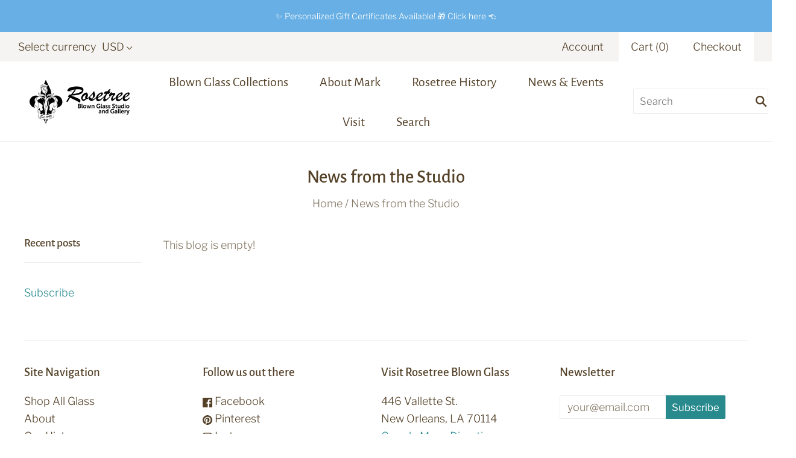

--- FILE ---
content_type: text/html; charset=utf-8
request_url: https://www.google.com/recaptcha/api2/anchor?ar=1&k=6LfHrSkUAAAAAPnKk5cT6JuKlKPzbwyTYuO8--Vr&co=aHR0cHM6Ly9yb3NldHJlZWdhbGxlcnkuY29tOjQ0Mw..&hl=en&v=cLm1zuaUXPLFw7nzKiQTH1dX&size=invisible&anchor-ms=20000&execute-ms=15000&cb=zh8p3sv5mt3k
body_size: 45989
content:
<!DOCTYPE HTML><html dir="ltr" lang="en"><head><meta http-equiv="Content-Type" content="text/html; charset=UTF-8">
<meta http-equiv="X-UA-Compatible" content="IE=edge">
<title>reCAPTCHA</title>
<style type="text/css">
/* cyrillic-ext */
@font-face {
  font-family: 'Roboto';
  font-style: normal;
  font-weight: 400;
  src: url(//fonts.gstatic.com/s/roboto/v18/KFOmCnqEu92Fr1Mu72xKKTU1Kvnz.woff2) format('woff2');
  unicode-range: U+0460-052F, U+1C80-1C8A, U+20B4, U+2DE0-2DFF, U+A640-A69F, U+FE2E-FE2F;
}
/* cyrillic */
@font-face {
  font-family: 'Roboto';
  font-style: normal;
  font-weight: 400;
  src: url(//fonts.gstatic.com/s/roboto/v18/KFOmCnqEu92Fr1Mu5mxKKTU1Kvnz.woff2) format('woff2');
  unicode-range: U+0301, U+0400-045F, U+0490-0491, U+04B0-04B1, U+2116;
}
/* greek-ext */
@font-face {
  font-family: 'Roboto';
  font-style: normal;
  font-weight: 400;
  src: url(//fonts.gstatic.com/s/roboto/v18/KFOmCnqEu92Fr1Mu7mxKKTU1Kvnz.woff2) format('woff2');
  unicode-range: U+1F00-1FFF;
}
/* greek */
@font-face {
  font-family: 'Roboto';
  font-style: normal;
  font-weight: 400;
  src: url(//fonts.gstatic.com/s/roboto/v18/KFOmCnqEu92Fr1Mu4WxKKTU1Kvnz.woff2) format('woff2');
  unicode-range: U+0370-0377, U+037A-037F, U+0384-038A, U+038C, U+038E-03A1, U+03A3-03FF;
}
/* vietnamese */
@font-face {
  font-family: 'Roboto';
  font-style: normal;
  font-weight: 400;
  src: url(//fonts.gstatic.com/s/roboto/v18/KFOmCnqEu92Fr1Mu7WxKKTU1Kvnz.woff2) format('woff2');
  unicode-range: U+0102-0103, U+0110-0111, U+0128-0129, U+0168-0169, U+01A0-01A1, U+01AF-01B0, U+0300-0301, U+0303-0304, U+0308-0309, U+0323, U+0329, U+1EA0-1EF9, U+20AB;
}
/* latin-ext */
@font-face {
  font-family: 'Roboto';
  font-style: normal;
  font-weight: 400;
  src: url(//fonts.gstatic.com/s/roboto/v18/KFOmCnqEu92Fr1Mu7GxKKTU1Kvnz.woff2) format('woff2');
  unicode-range: U+0100-02BA, U+02BD-02C5, U+02C7-02CC, U+02CE-02D7, U+02DD-02FF, U+0304, U+0308, U+0329, U+1D00-1DBF, U+1E00-1E9F, U+1EF2-1EFF, U+2020, U+20A0-20AB, U+20AD-20C0, U+2113, U+2C60-2C7F, U+A720-A7FF;
}
/* latin */
@font-face {
  font-family: 'Roboto';
  font-style: normal;
  font-weight: 400;
  src: url(//fonts.gstatic.com/s/roboto/v18/KFOmCnqEu92Fr1Mu4mxKKTU1Kg.woff2) format('woff2');
  unicode-range: U+0000-00FF, U+0131, U+0152-0153, U+02BB-02BC, U+02C6, U+02DA, U+02DC, U+0304, U+0308, U+0329, U+2000-206F, U+20AC, U+2122, U+2191, U+2193, U+2212, U+2215, U+FEFF, U+FFFD;
}
/* cyrillic-ext */
@font-face {
  font-family: 'Roboto';
  font-style: normal;
  font-weight: 500;
  src: url(//fonts.gstatic.com/s/roboto/v18/KFOlCnqEu92Fr1MmEU9fCRc4AMP6lbBP.woff2) format('woff2');
  unicode-range: U+0460-052F, U+1C80-1C8A, U+20B4, U+2DE0-2DFF, U+A640-A69F, U+FE2E-FE2F;
}
/* cyrillic */
@font-face {
  font-family: 'Roboto';
  font-style: normal;
  font-weight: 500;
  src: url(//fonts.gstatic.com/s/roboto/v18/KFOlCnqEu92Fr1MmEU9fABc4AMP6lbBP.woff2) format('woff2');
  unicode-range: U+0301, U+0400-045F, U+0490-0491, U+04B0-04B1, U+2116;
}
/* greek-ext */
@font-face {
  font-family: 'Roboto';
  font-style: normal;
  font-weight: 500;
  src: url(//fonts.gstatic.com/s/roboto/v18/KFOlCnqEu92Fr1MmEU9fCBc4AMP6lbBP.woff2) format('woff2');
  unicode-range: U+1F00-1FFF;
}
/* greek */
@font-face {
  font-family: 'Roboto';
  font-style: normal;
  font-weight: 500;
  src: url(//fonts.gstatic.com/s/roboto/v18/KFOlCnqEu92Fr1MmEU9fBxc4AMP6lbBP.woff2) format('woff2');
  unicode-range: U+0370-0377, U+037A-037F, U+0384-038A, U+038C, U+038E-03A1, U+03A3-03FF;
}
/* vietnamese */
@font-face {
  font-family: 'Roboto';
  font-style: normal;
  font-weight: 500;
  src: url(//fonts.gstatic.com/s/roboto/v18/KFOlCnqEu92Fr1MmEU9fCxc4AMP6lbBP.woff2) format('woff2');
  unicode-range: U+0102-0103, U+0110-0111, U+0128-0129, U+0168-0169, U+01A0-01A1, U+01AF-01B0, U+0300-0301, U+0303-0304, U+0308-0309, U+0323, U+0329, U+1EA0-1EF9, U+20AB;
}
/* latin-ext */
@font-face {
  font-family: 'Roboto';
  font-style: normal;
  font-weight: 500;
  src: url(//fonts.gstatic.com/s/roboto/v18/KFOlCnqEu92Fr1MmEU9fChc4AMP6lbBP.woff2) format('woff2');
  unicode-range: U+0100-02BA, U+02BD-02C5, U+02C7-02CC, U+02CE-02D7, U+02DD-02FF, U+0304, U+0308, U+0329, U+1D00-1DBF, U+1E00-1E9F, U+1EF2-1EFF, U+2020, U+20A0-20AB, U+20AD-20C0, U+2113, U+2C60-2C7F, U+A720-A7FF;
}
/* latin */
@font-face {
  font-family: 'Roboto';
  font-style: normal;
  font-weight: 500;
  src: url(//fonts.gstatic.com/s/roboto/v18/KFOlCnqEu92Fr1MmEU9fBBc4AMP6lQ.woff2) format('woff2');
  unicode-range: U+0000-00FF, U+0131, U+0152-0153, U+02BB-02BC, U+02C6, U+02DA, U+02DC, U+0304, U+0308, U+0329, U+2000-206F, U+20AC, U+2122, U+2191, U+2193, U+2212, U+2215, U+FEFF, U+FFFD;
}
/* cyrillic-ext */
@font-face {
  font-family: 'Roboto';
  font-style: normal;
  font-weight: 900;
  src: url(//fonts.gstatic.com/s/roboto/v18/KFOlCnqEu92Fr1MmYUtfCRc4AMP6lbBP.woff2) format('woff2');
  unicode-range: U+0460-052F, U+1C80-1C8A, U+20B4, U+2DE0-2DFF, U+A640-A69F, U+FE2E-FE2F;
}
/* cyrillic */
@font-face {
  font-family: 'Roboto';
  font-style: normal;
  font-weight: 900;
  src: url(//fonts.gstatic.com/s/roboto/v18/KFOlCnqEu92Fr1MmYUtfABc4AMP6lbBP.woff2) format('woff2');
  unicode-range: U+0301, U+0400-045F, U+0490-0491, U+04B0-04B1, U+2116;
}
/* greek-ext */
@font-face {
  font-family: 'Roboto';
  font-style: normal;
  font-weight: 900;
  src: url(//fonts.gstatic.com/s/roboto/v18/KFOlCnqEu92Fr1MmYUtfCBc4AMP6lbBP.woff2) format('woff2');
  unicode-range: U+1F00-1FFF;
}
/* greek */
@font-face {
  font-family: 'Roboto';
  font-style: normal;
  font-weight: 900;
  src: url(//fonts.gstatic.com/s/roboto/v18/KFOlCnqEu92Fr1MmYUtfBxc4AMP6lbBP.woff2) format('woff2');
  unicode-range: U+0370-0377, U+037A-037F, U+0384-038A, U+038C, U+038E-03A1, U+03A3-03FF;
}
/* vietnamese */
@font-face {
  font-family: 'Roboto';
  font-style: normal;
  font-weight: 900;
  src: url(//fonts.gstatic.com/s/roboto/v18/KFOlCnqEu92Fr1MmYUtfCxc4AMP6lbBP.woff2) format('woff2');
  unicode-range: U+0102-0103, U+0110-0111, U+0128-0129, U+0168-0169, U+01A0-01A1, U+01AF-01B0, U+0300-0301, U+0303-0304, U+0308-0309, U+0323, U+0329, U+1EA0-1EF9, U+20AB;
}
/* latin-ext */
@font-face {
  font-family: 'Roboto';
  font-style: normal;
  font-weight: 900;
  src: url(//fonts.gstatic.com/s/roboto/v18/KFOlCnqEu92Fr1MmYUtfChc4AMP6lbBP.woff2) format('woff2');
  unicode-range: U+0100-02BA, U+02BD-02C5, U+02C7-02CC, U+02CE-02D7, U+02DD-02FF, U+0304, U+0308, U+0329, U+1D00-1DBF, U+1E00-1E9F, U+1EF2-1EFF, U+2020, U+20A0-20AB, U+20AD-20C0, U+2113, U+2C60-2C7F, U+A720-A7FF;
}
/* latin */
@font-face {
  font-family: 'Roboto';
  font-style: normal;
  font-weight: 900;
  src: url(//fonts.gstatic.com/s/roboto/v18/KFOlCnqEu92Fr1MmYUtfBBc4AMP6lQ.woff2) format('woff2');
  unicode-range: U+0000-00FF, U+0131, U+0152-0153, U+02BB-02BC, U+02C6, U+02DA, U+02DC, U+0304, U+0308, U+0329, U+2000-206F, U+20AC, U+2122, U+2191, U+2193, U+2212, U+2215, U+FEFF, U+FFFD;
}

</style>
<link rel="stylesheet" type="text/css" href="https://www.gstatic.com/recaptcha/releases/cLm1zuaUXPLFw7nzKiQTH1dX/styles__ltr.css">
<script nonce="85TRfQngukM5qDBDtY6vgQ" type="text/javascript">window['__recaptcha_api'] = 'https://www.google.com/recaptcha/api2/';</script>
<script type="text/javascript" src="https://www.gstatic.com/recaptcha/releases/cLm1zuaUXPLFw7nzKiQTH1dX/recaptcha__en.js" nonce="85TRfQngukM5qDBDtY6vgQ">
      
    </script></head>
<body><div id="rc-anchor-alert" class="rc-anchor-alert"></div>
<input type="hidden" id="recaptcha-token" value="[base64]">
<script type="text/javascript" nonce="85TRfQngukM5qDBDtY6vgQ">
      recaptcha.anchor.Main.init("[\x22ainput\x22,[\x22bgdata\x22,\x22\x22,\[base64]/[base64]/[base64]/[base64]/[base64]/[base64]/[base64]\\u003d\\u003d\x22,\[base64]\x22,\x22SMK2w5TDs1tIw6J1LsOPw4EMX8KgNiBKw7QGasO8KggJw5g9w7hjwpxfczJhEgbDqcObdhzChR88w7nDhcKqw7/Dq07DgWfCmcK3w7g0w53DjFdAHMOvw5Qgw4bCmynDqgTDhsOIw6rCmRvCp8ONwoPDrWTDmcO5wr/CqsKKwqPDu1EWQMOaw6YUw6XCtMO9cHXCosO0VmDDvjzDpwAiwrjDrADDvEDDocKOHnnCiMKHw5FOeMKMGSsxIQTDiFEowqx/[base64]/DkcO6w5UAZMK/wojDlncrM3PDlF7DiMKlw5XDpjwRw4HChsOUBMOOMEsDw6rCkG04wppyQMOLwq7CsH3Cn8KqwoNPL8Omw5HClg/DrTLDiMKtKTRpwpUDK2d9RsKAwr0lHT7CkMO1woQmw4DDkcKsKh87wox/wovDmcKCbgJQTMKXMGp0wrgfwpPDmU0rJsKaw74YHEVBCEx4Iksuw4EhbcOnIcOqTRHCmMOIeH7Dr0LCrcKHT8OOJ0UxeMOsw7pGfsOFUCnDncOVB8Ktw4NewocJGnfDjsO2UsKyd17Cp8Kvw68Cw5MEw6nCmMO/[base64]/CiMO9BcOgOsOuO8K4bcKoLlNEdA5Rd2vCqsOGw7rCrXNzwq5+woXDgMO1bMKxwqvClzURwppET3PDtjPDmAgNw7I6IzLDvTIawpRzw6dcCsKCenBdw68zaMOWHVopw49qw7XCnn8+w6Bcw5p+w5nDjQJCEB5nAcK0RMKpJcKvc0sdQ8Opwo/Cp8Ojw5YaBcKkMMKsw6TDrMOkFsONw4vDn3BBH8KWdUAoUsKhwrBqalDDvMK0wq5hZXBBwpZkccORwoNCe8O6wpnDmGUiXEkOw4IEwqkMGWILRsOQTcKMOh7DtMOkwpHCo0t/[base64]/woAVw77CqMKPwrjDuULDs1XDokx7OcO1UcKHwr9Vw6rDsTzDpMOLe8Olw70vfBwrw4wbwpwBY8KFw4YoOC0cw4PCsmgORcKfX2LCvBotwrYjJQzDqcOpfcOww7DCpm4/w7nCicKkQTrCn3J/w5ckMMKmRcOEXQNBF8K0w63Co8O2ZDghfiYJwr/CjHrCnmrDhcOEUy0pLcKENMO3wpBLMsOIw7LCvQLDriPCoxzCoEB+wrVkXG1qw7/CocKzegLDq8OFw4DChENtwrwnw5HCmifCmcKsVsK3wqDDs8KHw57CjVnCm8OqwrNFF0zDjcKrwprDly5zw5pPYzPDlDpwRMOdw5PDgndqw75SCQ7DoMKvXTx6YVRaw53CtsOJaF/Dvwl7wqksw5XDi8OHX8KqDcKGwrFqw5YTLMKDw6rDrsK9UQ/DkVjDkRI2wq7CrT1UJ8KqezhIG0lAwonCncKnIC50VxTDrsKNwqNWw7LCosOceMObYMKHw4jDiCJFNH/DjwAXwrwXw7TDlMOkfjhiwr7Cv3lpw4DChcK/E8ONXcKGWxhZw6jDinDCtVbCv3NSfcK0w6JwfjUzwrFIYw7CjisJecKTwoPDrAcyw7fDgz/Co8Kbw6vCmivDlcO0HMK1wq/DoDbCl8Oww4/CmmDCjnxFw5QJw4RINg/[base64]/wr14L0zCksKiwrrDmAxvV8O4w4/DvMKwak3DkcOhwp41Pm9Tw5g6w4TDr8OrG8OTw7zCkcKNw50ww49pwpAmw7HDrcKUYMOfanfCtcKiaFsLC1zChn53US/CgsKcaMOcwoY1w71ew75Kw5fCisK9wq5Aw7HCjsKZw75Nw4fDi8O0wrMIK8OJBsODd8OlBVBOJyLCvsOzHcKyw6HDsMKRw4DCilkYwqbCmUY9GnHCtmnDmn7CpsO3WwrChMK7JwEDw5fCi8K1woVBX8KIwrgMw7IZwoUcSz1gT8K8wqxdw5nCugDDrsKuOSbCnB/Dq8KcwqZza2h6EQXDoMORJ8KzPsKrTcONwocEw6TDj8KzKsO2wq8bIcOTFCjDrQ9GwqbCk8O6w6kMw4TCj8KOwr4nVcKKfcOUPcK3d8K/CwTDtjprw4ZFwpzDsihUwp3Ck8KNw7jCqkwkesODw7M+YWwvw5ZFw6JgK8KBcMKXw5fDtQwBQMKHE1nCiRQ3w6p3XkfChsKuw4giw7PCusKMJ2QywrcYWTl2w7VyEMOOwoRHTcO8wrPCh3ttwrPDoMOzw5sVWS8+P8OhTWg4woNfacKMw4/CmcOVwpE+wrHDlHROwr54wqB9UTktOMKuKELDrCzCmMOrw4gMw5sww4BcfnxrGcKgOVnCqMKhNcO8Jlp2ZjTDkyd1wrzDgURaIMKSw5JHwptOw48YwrtfZWhvA8KrTsOGwpsjwqQiwqnCt8KTCsOOwpFAJUs+asKHw74gMh1lSDwpwrrDv8O/[base64]/[base64]/[base64]/w7AvLMOYVzbCqcOMPsKLwqHDjMKYcXkABsKhwqLDrEdSwq/DlB3CrcONLMOaTgPDn0XDjSLCqsK/EX3Dsy4vwqVVOm5PDsOxw7x8I8Kgw7zCvm3CjWDDvcKzw6bDuzRuw6bDnAJ4aMOEwrHDqCjCgCB2w5bCkl82wpHChMKDfsKRa8Kow4bClkFAcybDgFtbwrZLWwfCuToPwq/ChMKAPXx3wq5rwqtkwocsw68sDMOWXcKPwoNfwrpIY3LDgWBkc8OzwonCkTFJwp4LwqHDl8KgJsKlFcOyWkILw4YbwqDChMKoWMKUPC9TBcOIEBXDvUrDu0/Dl8KxYsO0w500esO4wpXCt2A4wo/CqMK+QsKkwpLCpynClFgdwoIgw5sxwpFOwps8wqZcZsK6UsKDw5HDrMO7fsOyZgbDjQ85fsOTwrPDrsOTw5VAbsOsO8OswqbCv8ODWy19wozCjEvDvMO0OMOPwo/CjEnCgilGT8ObPxp1LMOCw7ppw7ojwo/CqsOjbhB8w6TCpCTDpMKbUmZlwr/CkmPCisKZwpLDsV3Ciz4CDgvDpjcyAMKTwpfClA/Dh8OjECrCkiJSA2gAUMK+bEjClsOWwppgwqccw4ZZWcK9wpXCucKzwoHDpGzDm10FEsOnCcONOSLDlMOzR3t0McKpAHoKDG3DkcOpwo7CsnzDiMKOw4Qyw7IgwqM+wrAzYUbCpMOgZsKCN8ORWcK1H8KNw6A4w4BxLA0LCxE+woHDjxzDqWhfw7rCnsOIPAs/FzDDm8KuGzFaMMKALTrCisKyGAoVwrtqwrPDgsOfTFbCtjnDjsKHwrPCjcKiPg/Ct3rDrH/CtMOSNnHChRMkGjbCtW8Uw5nDo8K2VjXCoWF6w4HCq8Obw7TCicKTO3pgRFQ0G8Kgw6B7F8OzQkFzw754w7fCiyrCh8Okw44EWVEdwoF4w4Ecw4TDoS3CnMOQw40VwrEIw57DmXN0IUzDvQ7CoC5ZFBICc8KswrhRYsO/wpTCt8K5OsOWwqvCkcO0PRt/HSzDrcOdwrMLaz7DlUc8DgkqNMOSBAHCp8KMw7RDWh9uMATDoMKGU8ObNsKKw4PDi8KlIxfDqzXDrQsfw77DisOEXlHCmC0KST7DnSQJw5QnHcONADfCtT3DpsKJfEgcP3bCkg4hw7o/QAAewr1Lw64zdRfCvsOgwq/Cjit/Z8KoZMKwcsOZCGJUEsKFCMKiwoYxw7jCsTVgJjHDr2dnFsKwfGZZJFMtQFgtPTjCgXTDiWzDrSQJw6ILw7F9aMKpDnEoJMKpw67CiMOqw5/ClEBMw5wjbsKJasOMdlvDmVhzw7IKM03DtgTCm8OJw7LCmmdOTiPDhht/fsOPwpJ/MX1IE35Cbm9HFE3CmSnCk8KSLm7DlybCmkfCpSrDo0zDiBDCqmnCgcOAJsOGO1DDqsKdHH0MAUdTdDvCnTk/VFNeaMKGworDr8OzO8OsZsOdbcKCYWlUZ2Ehw5rCgsK0MF06w5XDvVzCucK6w53DrGDCpUIcwo9YwrQ9dMK8wpnDn34ywovDhGzCg8KBNMO1w68gEsKSVyhtKMKnw6Rkwq7DlBLDncKQw6zDjsKDwpkSw6rCgXDDksKQNsKnw6jCtMOOw57Chm/Cv3tJI0/CuwkEw7RSw5XCqz3ClMKdw6TDpTcrL8Kew4jDocKrHcO1wokCw5LDqcOvw7PDlsO8wofDgMODOD0iRjAvw5NtDsOGFcKJfSx8RzNwwpjDmMOMwptFwqzCrz4twp1cwoXCuSzClClnwo3DoSzCvsKlHg5+YUrCmcKML8Oxw64fK8K9w7XCmmrCjsKtL8KePGDCiFQ3wr/[base64]/Ck8Oxw7nCsMKbexXCgUTCl8KfFcOPwp8hdXLDkhXDjUgcF8OZw6ZvRsKpOBDCkn7DlRpDw5ZJLVfDqMKpwrVwwovDjk3CkElHM0daBMOsVwRZw7EhF8OTw4tdwoJUWEkQw4wTw4/DgMOGNMOow4fCuyzDkB8jRQLDm8KgNxVmw5XCrzHCvcK8wp8DYTXDmcK2FF3CrsO3Mm05N8KZfMO+wr5mQQ/DscOWw73CpnXCrsKqPcK1esKaI8KifDR+DsK3wqnCrGYPwrVLJlbCqUnDgTjCgcKpUg4vwp7DuMKZwp7DusOVwpoYwrFxw6kcw6crwoY7woHDn8Khw7N5w4g+QjbCk8OzwoJFwo9hw5kbGsKxSsOiw73CkMOcwrAIJArCscKsw4/DtyTCicOYw7zDl8O5wrsGDsOXEMK1MMKmcsKiw7EWcsOBKFkBw4fDmhEFw4ZKwqLDrB/DjsODVsOUFmTDscKhw5nCjysJwqsfHkA/[base64]/CujoAw5RhMzPCm8KDeARwwrTDt8KIUChSOE/DhcOIw7gCw7rDusK0GlxGwrpcVMKwZcOlXxTDmTkQw7ZUw4DDp8KjCsOofDEpw5rCrE1Fw7nDqsOawpPCs2cpeDTCgMK2wpU+AHBDNMK/FkVLw4hpw4YBV0zDuMOXGsOhw6Jdw5dcwrM3wpMXw44XwrjClW/Cvl18NsOQDTgMR8OHdsK8IRTDkitQDjBrfzxoK8KOwrI3wo4+wqPCgcOMIcKFe8Orw7rCscKaVxHDtsOcw67DklkMwrhEw5nDqcKGCsKmIsOgETE5wqNyUcK6IF8Uw6/[base64]/CkAXClsKtwp3Dkg3DmMKBwrl9wqFow7ADw6wWKCvCqCrDinokwoLCrQt0PsOpwqUQwpF9CMKrw67CtMOyIMO3wpTDkwrDhTbCtnXDq8OiNGY4wrdzGl4Iwq3CoWwfF1jClcKvQMOQI2/Dl8OycsOYDsKWTlXDvBzCvsOTfFMORsOfdsObwpnCrHnDm0Ufwq7DlsO/XMOgw5/Co1bDkcOBw4fDo8KFZMOWwoDDvAZlwrd1acKLw7PDmz1CYmnDmi8Ww6zCjMKIJ8Osw7TDs8KOEcO+w5hvUcKrSMKYIMKpNl0iwrFBwo5hwrJ+wrLDtEtKwr5uZUDCjA8NwqrDg8KXJw4FPHkscWHDr8OAw6/CoRJMw4FjChhPDXVnwrItZgYrJmYjIXnCsR11w5zDgjfCr8KVw5bCoX9rEBU4wpPDpF7Cp8O1wrdcw79Bw5jDvMKpwocHdFPCmsO9wq4Wwp0tworCgsKcw5jDrj5IaRxLw7dXN148Hg/DosK+w7FQaW5uXxEjwoXCvGDDtnjDgCHDu33DqcKcHT9Pw5rCuTN0w4bDiMONFDDCmMOPesOqw5E2esO2wrdNCB3CtizDnH3DiGcHwp1+w7MbZsOyw4IzwpUCNzUAwrbDtWzDgQY5w4w3Ug/Ct8KpYhQrwrsBVcO0aMK9wqHDs8KoJHA9woRCw78ED8Kaw4cNIcKXw719UsKBwp1rb8OrwrgFBsK9LMO4BMK9DsOyd8OzYhLCkMKxwqVlwrvDuzHCqH7CmMK/woM7JmQ/[base64]/DvDfCscO+DQrChMOsw63DtX/CgMONwrvDvw1ew6/ChcO8HyhiwqM0w4APHBfDp19UJ8O+wrh6wonDohVxwqhieMONRsKKwrjCi8K/[base64]/[base64]/[base64]/Dt3zDu8KZFsOuaAnClMKDwo3DkcKPwosUw47CjMOKwonCjXElwpQmLmjDr8K2w4rDtcK8fwwgGzESwqsJf8KWwoFgLMOJwrjDicODwqPDocK1w4oUw6vDlsOjwrkzwp9Ow5PCrwYhCsKnRVw3wq7DuMOXw61Cw5QCwqfDqDoXHsKBFsOkbmAaNyx/PHZifxfCpUTDpgbDsMOTwokWwp7DkMOme20BQBhTwpFqPcOjwrDDrMOHwrlzTsKrw7Ysc8KQwoYBKcOQPHPDmcKScz/DqsOmD0EoOcO0w71mVg9ya17CtcOqTGxRMRrCuX4qw5HCiQdVwqHCqxbDgzp8w6bCl8OdXj/CmcKuSsKmw6p+ScK/wqB0w6pGwpnDgsO3wrI3IiTDjcOaTldLwofClitOO8OHCBzCnFQ5ZhHCp8KbcwfDtcORw5AMwpzCuMKtd8OGWi7Cg8OVfVguM1E8AsOSBkxUwo56O8KLw7bChX1yDF3CnAHChjYVVcK2wolZYBoLN0LDl8K/wqJNdsOoZcKnbSRmwpVNwq/Cmm3DvMK0w5jCgMKBw77Dhjg6wr/Ct1AHwojDrsK1WsK7w5DCvcKXZU3DrcOdd8KQL8Kfw7x1PcK9M3/CssKdFz/CnMObwoXDlMKFB8KuwovClHzCksOoC8KrwqcBXjvDn8KWa8O7wpZHw5BCw5U6ScOqC2xzw4lvw6sBT8Omw4HDjnNacsO2YSd8wpnDo8OiwpIcw4Abw5E3wqzDhcO+VsOyPMOuwq4ywoXDlH3CgcO1Dnt/aMOqDsK0SHYJXmPChMKZAcK+w4M+McKzwqZnwrhBwplyQsKXwrjDp8OswoocFMKyTsOKdBrDv8Krwq7DpsK6wrzDv2lHCMOgwozClEBqw7/[base64]/CrMKeW8OrDMKyeMOsw4NOwotMw41ww6/CscOnw4l+XcOsa1HCkRzCiBXDiMKVwrXCjVfCmMOybTlqIiHCsjHDicO5M8K5T07DocK+BCw1d8O4TnLDssKfC8Odw41hb3Edw6HCsMKewr3DpVgJwoTDqMOINsK8JsOvchLDkFZDBgnDu23CnyXDmxwUwqk3YcODw4JcEMOPa8KwPcOwwqdBEDLDocKBwpBVNMO/wolDwpPDoipYw7HDmB0bVEZfCiLCj8KAw4llwqvDisOjw7hZw6nCs1Mhw7sMSsKFQ8OzccKewrLCqsKbFjTCg0EbwrZrwqoawr45w4YZF8ONw5XChBQaE8OhJXjDrMKABlbDm2BkVmDDsRXDm2rDrMK8wrh/wox0EQ3DqBlKwr3CnMK6w6dvasKePwnCvBPDhcO/w58yWcOjw4cpf8OAwqjClMKuw4LDosKRwqBVw5YKRMOTwo8pwo3ClB5gNcOLw6LCuyV/[base64]/[base64]/QsK7w5ttwrt2wr3CmEpHXsOow5gzwpUJw4TCqcOuwqzCi8O8cMK/fiAjw6FJYsOiwoTCiynCgMKJwrzChsKkEiPDqxvCusKEb8OpAgQyB0M/[base64]/NsOaHsOqwpl/YMOdCzkSwoTChcKeS8O4wqPDl0ZZGMOWw6vCvcO2Ug7DlMOuUsO8w57DicKqCMOfTcOQwq7DinANw65Cwq7DvE9DUcKTbypww5rCmAbCi8OwJsO6bcOgw4vCncO7RsKLwq7DncK4wrF0JX1Pw57DicK9w7ZOO8OBdMK5wogFdcK0wqQKw6/CucOpIsKJw7fDoMKOMFXDrDrDlsOKw4vCiMKtV3V/EcOXWMO8wqsnwo0OPU0gExFxwrfCgkbCtcK+eTbDilXCv0sZYkDDlxgzPsKabMO7Hz3CtFXDpcKlwqR6w6A0BxjDpsKSw4QBCnfCvlfCqGt6O8Ksw7rDmg4ew4TCh8OXImc2w4HCusOWSlTCh24gw6llWMK6WcKmw5XDs33DssKawqrCuMOgwoFxdsOswo/CmQssw4fDicKEei3Cq08QESPCjQHDgcOCw7JzDjjDjjDDk8OCwp44wpPDkX/[base64]/wpAkOyZGwo/Dm8ODIUVvIcKGIsO7en3DisOSw5t6T8OeHGlRwqjCuMOCZ8Olw7DCoUPCiWUgZRQFdQ3DjMK/wo/Dr3IGZMK8FMOUw4XCscKNB8OJwqt/PMOSw6ojw5how6rCkcK/[base64]/Dp3bDqcOowqQcRiXCgsORw7TCo8KTX8OTw5d5SXbCn3gSPDfDl8OSGjHDo1bDlANbwqEuBDnCtwo4w5rDsDkBwqTCgcOiw7/CrxLDtsKjw6JowrrChcORw6I8w7xMwr/DvjTCr8KaOVs2CcK6LA1GHMKQwqTDj8OCw5PCicODw4vCiMOxDGbDtcKewqHDg8OcB0gzwoVwLgZ5O8OYLMO5RMKswoNzw7VjRS01w5jDm38Hwo0Lw4HCtRFfwrvCu8Ozw6PChCRBNAR+aTzCt8KcAiI7wodndcOjwpZfWsOrdcKbw7PDuifCpMKQw4/CsF8qwq7DlFrCi8OkdcO1w4DChk06wphBLMKbwpdsCRbClGVbMMO4wpHDpsKPwo7CllMpwq41CnbDrwvCtTfChcOQeVgWw5zDn8Knw7nDiMK5w4jDk8OnMU/Ch8OSw4TCqX4lwrzDlkzDicOrJsK7wprDkMO3SXXDqR7Cl8KkD8Orw77CnEklwqHCucO+wr4qJ8KrDh/DqsK6cgB+w4PClT1nRsOQwrpXY8K2w757wpkKw7gHwrA7bMKuw6vCn8OPwrvDnMKmDkTDr2DCj0jCkQ0Sw7DCuC0XRsKJw5tEZMKqAAR5PzgIIMOkwpDDosKWw5LCs8OqcsOwCUUdAcKHQFcOwpvChMO0w6LCj8Ozwqkfw44FCsO9wr/ClCnDtn9fw7NywpoTwrXDqRgZVBo2wqVlw5jDtsK/L2B7fsOkw41nEmYDw7J0w58MVE8CwrTDuUjDkwxNFcKYaUrDqMOrEg13NEXCtMOnwo/[base64]/CqMOyw6YfJ8KkVgQ0acKPw6nClQ7DmMKDIcOkw67CrsOcwoEaATfCtmbCon0fwr8GwpLClcOxwr7DpsKKw6nDtx93QsKuYUwBRn/DjUkNwprDvWnCjk3CoMO+wrdPwpcNasK7X8OFWcK5w45kRwvCisKkw41mXcO+VxbCvsKdwozDhcOCXTrCuTwnTsKrw7jCk0LCvVTCpCfCsMKtF8OjwpFaOcOdTiIxHMOqw6vDncKowplUVVPCisOSwqjDoHjCiyLCk3wAIMKjQMOUwq3CqMKUw4DDuDHCq8KgS8K4Bk/DkMKywrB9TErDnwfDisKzYgh1w5kOw7hWw5Bsw5/[base64]/wrjDs8ODRcORaMOVEcKdCzDDqMKfGhkNwr16EsOKw6sZwrLDscKXFjJwwooDasKgTMK8FyfDr27CuMKvJMKFT8OwUcKLFn5Kw7MNwoQkw6kBfcOVw5XCgUDDmsObw5bCksK+w7bCisKCw67CvcOIw7LDgRtCUXUXfMKhwpE0WHXCgyXDoy3Cn8KZS8Klw6N/QMKvC8OcCsK7RlxCLcO+DVd5ERvDgSTDpx9oLcOvwrbDucOxw7MwDnPDjUQ5wq3DgyPDh19dwrvDqcKKCzzDukzCtsKjGWzDlnrCvMODNsOPacKbw7/DhMKYwr8Zw7bCkcOTXjjClTjCnyPCuRB/wp/DtEsJQlhUCcKLScK1w4HDoMKmBsOfwp80AcOYwp3DgMKqw6fDnMKSwpnCj3vCpBPCskx+ME3Dvz7CmQ/DvMO0L8K3e2kvMlHCkcOYK2vDq8Orw6LDnsOZJSM4wqHDux3DtcKxw7Nmw7kII8K5AcKQcMKePi/Du2PCssOpYB1Rwq1Rw7hywrXCulh9TmYoA8OZw4RvQQ/CqcKwVMOlGcK8w7Znw6fDtGnCpnrCjTnDtMKKIsKKKUlrBh5vV8K6MsOUMcO8M2oww4PCgijDpMOKfsKowovCp8OLwo97VsKAw5zCumLCjMKiwr/DtSUqwoxSw5jCusKiw4jCuEjDuToewpfCjcKDw5oCwr3Dlx04wqHCmVBCPcOJEMOrw4wqw51ew57ClMOyGQl6w5Rvw7DCr0rDnFTDt23DmmIiw6FBdsKQfUzDh142JXJOacOWwpLClDJOw5rCuMO6w5HDj0JoOkQ/w5vDjVzDk3UKAwkFBMOEwrVeecOCw5zDtj0VKMOIwr3CgMKiTcO1WsOPwqhMNMO3HyhpUMOWw4rDmsKpwqdIw7MpbUjCpw7Dp8KGw4rDvcOfNEJZIHRcC0vDjBTClWrDqld/worDlzrCmjDCmMOFw79Yw4RbbVxNIsOyw6zDiQoIwqjCrDJjwpXCvVQkw5QLw5xBw7gBwr/CgcOOIMOkw49qTFhaw6fCnlTCoMK3c1RAwqrChBV9P8OfImMQRQlhGsOLwqbDvsKqX8KFwr3DoQHDgBzCjAMBw7TCswzDrRjDi8OQUxwDwpbDvxbDtT/CtsKwbTosPMKXw4pPCzfCjMKow4jCqcK/XcOOw4ceTgNvTQnCrHnCusK5GsKdaz/Cl0YPKsOawq9ow61OwonCvsOrw4vCvcKfAMOqbxTDuMKawrLCpFd+wrI3SMO2w7dQWsOYInLDrljCnhsJK8KddGXDuMKWwr/CvhPDnR3CvMKhaURrwrDCtgzCq1/Cjj5aIcKaYcKpIQTCpsObw7HDpMO7IhfCh2xpHsOPGMKWw5VWw6nCtcOkHsKFw7TCnQ3CtCvClE8vDcK7USh1w43CkxtYVMO2wpPCo0fDng45wqxywqkdCFTCjlXDgWHDiBbDmXLDhT/[base64]/[base64]/[base64]/DkW99wqFLw40ZNV7DhsOow7YlAibCn8KHbAXDhgY0w6fChiDCgxbDojI6wp3CpEjDshQgUWp3woHDjQvCg8OObFJCNcOuOWfDusORw4HDo2vChcKgUDRIw4ZUw4ROcTnDuR/DscKTwrMWw7DClEzCgyxkw6DDmylLSUQ2wrJywozDtsOJwrQuw5laPMOhUklFJTYPNXHCm8O0wqcZwrYrwqnChMO5NcOdLsKcATjCgFXDg8K4eEciTj1cw6cJA2jDvsORRsKtwq7CvwnCrsKLwp/[base64]/Cp8ONw5Q7U8KbHsO2ZcKDI8KfwohOwo/Cul8KwqVdwqrDphZYwpHDqmQawr3DjXpOEcOSwrVjwqDDsVbCm1gwwrvCk8OBw5DCsMKqw4F3Klh5WkjCjBdQVMK/PFnDusKCJQtma8OZwok3CXYAecKvwpzCqiHCocOOQMKDK8OUEcKvwoFDZw0cbQgNLzhJwq/Dj1UNFX5Zw6JvwotHw5DDl2B4YB0TGl/ChMOcw4lyCWUVdsOrw6PDkwbDhMKjEnTDh2BoV30MwrvDvzFrwrgpdBPCrsOUwpzCrQvCgwbDiRwvw4fDsMKiw7c3w5hlZW/Cg8Krw7TDksO9GMOFA8OCwrARw5gpaijDp8KvwqjCpSQ+fnDClsOGXcK5w7tMw7/DvU5FCcOpPMKqeXDCgE1eFErDjGjDjMOxwrMcbMKNesKiw7xnHsOdF8Oiw6DDrkDCjMOxw6IgY8O0FDAwI8Oyw4bCtMOnw7LCs3NVw5xJwrjCrUFRGBx+w5fCnAzDhH8ldSYqPBlbw57DkBhxJVBPe8Kcw5B/wr3Cg8OuHsOFwrNEZ8OsHMKmL1Faw4fDiTXDmMKZw4LCnFfDqHHDuhAUOyZ2SFM0R8KBwqlww49YLTAcw7vCpyZaw5TCh0RHwoUbPmLCkVJPw63CisK4w61kFX/CskPDrMKGMsKhwoTDqlgTBsOiwqPCscKjAEAFwrHDs8KMY8ORw5rDtBXDj0shCMKEwrjDqsODVcK0wrltw7E8CEXCqMKFGTZmO1rCo3LDl8Kvw7bDn8Omw77DqMO2N8KAwpHDv0fDsFHDmjEEw7HDocKLesKXN8OMA3MLwpI3wooYKzTChjcrwprCrA/DhB1Uwq7CngfCuHgHw6vDpmIRw6snw7HDuQnDqxEZw6HCtWJGEXZMX13DsTE6J8OJbkTDo8OGasOSwpZiP8OuwpPCksOowrfCqjfCsysBZwQ8E1sZwrnDmQtNWQzCmCcHwozCqMOUwrU1OcO6wobDv10sA8KBDTDCkHPCqkEyw4TCo8KuLxxIw4bDim/Ck8OQJMKZw6wWwrlDw5EAVMKhGsKhw5PDqcKNFypuw5XDgsKSw6A3dsOlwrvDiwLCmsOrw7scw5XDoMKpwq3CocKpw6DDkMKtwpRYw5HDscORQ2c9V8K/[base64]/DiDkwZXFhwpkJHMODEMKZw7jCvGHDnmzCucOCC8K0GS8NfVhUwrzDkMKDw4PDvmZEQlfDsCI/UcKbbC8oID/DuWPCjQ4fwqYywqQKZsOjwp5Nw6M6wp9YKcOZY2cUIi/CrELCtDIyWCgYXRvDvMKVw6Q0worDq8Orw5VWwoPDqcKLLi94wr/[base64]/DcK2wpfCjcOQw40bw79gw7fDizQPwozClXPDi2HClXHCmGF9w6LDgMKJYsKVwoR2WigmwpXDlMO9LU7ChV9KwpIsw5R/[base64]/CmQ/DlcK7aRYmB8OVcDoZfcOBMi7DjCQoNcKdw7XCucKtFHjDj2XCusO3wp/[base64]/CqsOZwrrCpQfCiMOMw6vDs0dCDyXDnkHDmsKCwpVPw6XChFx+wrTDm2smw7/DhUkSAsK9WcKDAsKewpURw5XDgcOUdlrCjQ3Dnx7ClkzDvmzDuU7CgyXCisKlAMKoMMK3HsKgfgXCk29Cw63CmnYPZUgXfl/DlHvCojfCl8K9ckFywp56wptnw7nDn8KGY2sQwq/DucO8wqPCl8KOw6zDg8Kid2fCnTs1McKawpfDoG0Owr5RR0DChAc2w5XCv8KJSRfCiMOnScOjw4bDuzkbMcKCwp3CrT9iFcOiw49Aw6hqw6/DpSbDghEJQsOyw4sgwr84w40+SsK3ShDDvsKSw5tVYsOvasKQC17DtcOeCRA/wqQRw53CpcKMfg/[base64]/[base64]/[base64]/CsXvDu8O/w4oLYU/[base64]/CisOiDsKmNMOmw4nDjSZPNsOzwrTChsKYUcOCwr4LwpnCuQcgw6I7TMOhwqjCrMOUH8O/VFXCt1k+TyRAHi/CpjDCqcKzcAkwwrfDjWFHwobDqcKUw5PCv8OoRmjCjTLDkhHDsHZqOcO1LVQDwpLCjsKCL8OnBicgTsKtw7Uyw6zDnMOlVMKSaELDrjjCjcK2OcObLcKdw6AQw57CiB0/XsK1w4I9woNgwqp0w5hOw5oKwqfCssK7US/DlXZ/US7Ct1/CmkA3WiUCw5cuw6/Dt8KAwrIsCcOoNU9bOMOjPsKLfsK5wq5zwpFOZ8OdD0JqwrjCkMOGwoDDjC1UXnjCih1/e8KiZm/CmnTDs33ChsK1e8OEw7TCnMOWW8K/TEXCkcKVwpt6w7MmdcO6wpnDvgrCtMKhSxRQwohCwrXCujTDiwzCohoQwqRNGRXCksOtwrzDssKtTsO1wp3CvyfDj2N8YxvCphYkcndhwpTCgsOGCMKkw60kw5nCoGDCpsO5NF/CqcOmwrPCmmcmw5VBwojCv2PDk8Ovwo03wqBoJgLDlDXCu8Kdw7d6w7jCicKdwqzCrcK4DEISw4bDnFhJI3bCh8KVH8OheMKBwqNVYcKYJMOOwoMCAQ10DjltwqPDq0/[base64]/DpcK8asK4wp1/d05AwoIkwpjDuigMwonCvnBGagDCqAjCvRvCnMKpWcKow4QFbxvDlhbDkA7DmxfDmXZlw7dhwpMWw5TDij/CiSDCncOeOn/Cry/CqsOrG8K9ZTZELjvDtkYxwpDCnMOgw6TCkMOmwqXDqyPChEnDj3fDrQDDjcKRB8OGwpowwqhkeXopwo/Ci2BHw60sHXthw4xyHcK6Eg/Cuk9AwroKVcK/LcOwwpsyw7jCpcOUfMO6I8OwOH84w5/DlsKYA31JRsOawoVswrjCpQDDr2TDo8KywrQedjsXflMzw5UFw755wrIUw7poFjw/FVvDmlkDw5o+woFtw4TDiMKFw7bDonfCvMKiO2HCmxzDqMOOwrd+w5JPWBLCocKqERl1VFlvDCXDnnFqw7DDqsOeOcOaUcKleSBrw6shwo7DqsOewpsFI8Ofw4gBY8ODw55Hw4I0EGw/[base64]/Ds8OGwprDsxBOdcO3ZSTDlMOUw5sew53Cp8KxMsObOgLDhQTDhU9pw6PDlMKWw5RhaGcsE8KeFA3DqsKhwr3DvHY0W8KXVX/[base64]/DgS1Yw6LCpcKQw6tXVMOow4zDgcKUwprDukPCsQFvXQnCg8OhYhscwqVGwp12w7DDoy9/IsKIRlY0S3jCuMKywp7DszpOwrAgA3s+HBRtw4AWLhg8w5B4w7oJPTJ6wqjDgMKAw4fCgsKEwpdXS8Kzwp/[base64]/LcO2FMKPw7DCuMKQw6JFISpXw6/[base64]/CpMK3w5PDkUhswrjCl8Oqw5poE8KyE8O5CcKCDQ9ZEcOgw7PCj1ASe8OPTFU/UDjChWfDtMKtNlBuw63Du317wr9+HSzDoRI0wq/DuUTCl1k/[base64]/McO1asKbN8KOIQfDssKQa8OIAcONacKRwrbDl8KBVQ99w6PCocOABWrCjMOcBcKICMOZwpE5wqhPcMK0w43Dh8OyTsOuBgvCsGLCuMKpwpcSwo9Aw7FEw53CunzDgm/CnxvCjDDDusO/fsO7woDDt8ONwo3DlMOBw7DDuVAGBsO/eEfDswBrw5fCsWYJw7lJFW3ClBrCsWXCocOwW8ODBMOKRsOiaBlYXnQ0wrV7SsK/w7/CqF4Nw4pGw67CgsKXeMKxwoVZwrXDvwPCggQxIizDqWfCkh0+w59kw4VKZEvCjsOgw7TCisKSwo0tw6fDocO2w4JFwrcfRcOmAcOEO8KbNsOYwrLCrsOow7/DqcKffx0xanJbwp3DrMKxKWnCiEx+FsO5P8Ogw7/CrMKKQsOwWsKwwoPDnsO8wobDncOlfjtcw4hMw6tCEMO0LcOaTsOwwpp+ZcK7LUnCgmvCg8KHwrEnDlXDoAbCtsKTbMKbDcOxG8OVw79BJsKmdAgWbgXDjG7DvcKtw7JSO3jDmGVCCyJ4bUwsI8OPw7nCqcKze8K0Fw4STFzCr8OpNsOBBsKdw6QMc8Kow7Q/RMO+w4cFIz5SBn4jKUB+RsKmAAnCsVjCthgRw6dUw4XCu8O2CmI5w5hOW8KIwo/CkcK6w7DCisOTw5nCj8OvDMORwo0swofCjlfCmMKJS8OWAsOWTBDChE1fw7UDV8OJwo7DpG8CwqFFSsO6C0HCpsOww4FJwpzDmG8fwrrCi1xiw6DDgjwMwo8Lw6d9P0zCj8OifcOow48zwqXCusKsw6bCpU7Dg8KpYMKww6/DhMKeR8O5wqrDs1/DhcOIMF7Do3siecOzwoXDvMKmLRdYw4VBwrIcG3Q5H8KRwpvDoMKjwrHCuUjCg8O5w5FMfBzCpsK5IMKowpnCtSwJwrnCqMK0wqd0AsO1wqpHacOFHRjCu8KiBSLDh2jCsivDlXPCjsOAwpYpwq/Csg9dAAcDw6vDkkLCpyhXAxwmKMOEfcK4T0vCnsKdEm1IZWTDqBzDpsOZw5p2wrLCjMKjw6gnw6szwrnCmgLDscOfVkbCg3fCjEUowpTDtsOPw61YYcKAw6PDmgMgwqLDpcKAwrkVwoDCoU9yb8KSYR/[base64]/DgSHDpCnDhsOxIsOxKMORH2VowodjwoUOwrLDvAtnSRkgw7JJDMKwBkoGwrnCnUYnBSvCnMOVasKlwp0cwqvCt8OFWcKAw73DjcKLPzzCncKWPcOhw5vDvy9EwrEPwo3DjMKZVwlVwr/[base64]/CuMOhDncUw6nDoWlcKMOiw4PDjMO7w7IMaU/CicKyXcOSBj7DlATDsEPCq8KyTzrDjC7CiU3DpMKswqHCvXo9IVo/aSwrdsKfWMK1w5fDqkPDi1NVw4bCk3lwP1nDmV7DksOfwqPCo2sHd8K/wrASw4N2wqzDusKjw4swbcOQDjUXwopmw4/CrMKlei0pPX4ew4FAwqAFwobCpUnCrcKWwoQoIsKQw5fCvE7ClzfDlcKLQg3CrxxjJyjDt8K0eAQxTRTDucOEdhdqSMOnw5p/FsOfwqrCiRfDlXhhw7VnJkRjw4stVn7DqljCvS3Dp8Oow4/CnSoUf1bCtlw6w4bCgMODPW5PRHPDpA5Xc8K2wpDCnXzCgSnCtMOQwqPDkSDCkn3CusOpwr3Dv8KtQMOMwoR4M0lbRGPCqnHCuk5zwpfDpMOAfTE2DsO2wqPCv2vCngVAwovDnUhTbMK1LHfCnnTCv8OBJMOcJGrDpsOLL8OAJ8Kdw5rCtxMvGV/Dqn8Bw715w4PDqcOXW8KhFsOOAsOIw53CisOEw5BJwrASw7nCujPCoxBTJWs+w6tMwoTCv0gkYEgPCypKwrhocUR7AcKdwqvCjiLCjCIwDMOEw6Zgw4AswoXDgMOrwp0wNmnDtsKTAVLCt001w5tLwqLDn8O7TcKxwrkqwq/CkUMQJMKmw43Cu1LDpUPCvcKEw5lgw6plcHMfwoHDl8KQwqDCijJOworDo8KNwpoebWZqwrHDpz7CvyNLwrvDmh/DhAJfw5fCnz7CvWNJw6/DuCnDkcOcHcOqRMKawqXDrhXClMKBJsOVT31KwrjDkzHCmsOqwpbDp8KDf8Ojw5DDuHdiE8Kbw6PDhMOeDsKIw4TCssKeQsKRwrZ9w6RPbSsfXsORBMKowq1Iwodrwp5REjdDej/CmSTDtMO2w5U9w7RQwojDgH8CfirCpAEnM8OjSlFiXsO1M8K0wovDhsOYw4XCiw4iasOpw5PDnMOLZFTCvhofwqHCvcO4XcKMLWgGw4PDngt4WjYpw7YtwocmDcOfK8KuHCXClsKsQnjDh8O5I3XDl8OgCjlZOiQQWMKEwrRRTFlPw5FnKy/CjXEVGnp1eUlMJALDpsOJw7vCqcOlb8OaB27CuRjDp8KlX8KMwp/[base64]/WDRyw7ZcwqVoUUkIwqbCoiDDgTduSMOsw4hTPVJ0wpXCv8KfOj/DuW1WfDNZVcKpYsKAwpbDscOLw6kSI8Ofwq3DgMOuw6w2D2YjXMKTw6lwXcOoJyzCvhnDjhsZa8OSwpjDnFw/SWdWwoHDuBorwo7DiipvQmReJMOhW3ddw7PCmDzChMKxXcO7woDCtTYRwpVfKColen3DuMOkw519w63Dh8OeNwgXdsKNNDDCs13CrMKNR3ENSUvCo8O3BwxFb2Yiw7waw5zDkDjDicODN8O+YBXDlMOHKXbDssK/BxYdwo/CphjDpMOFw5LChsKKwrEtw6jDr8O7ZkXDtQvDiX4uw5E0woLCsGhXw4HCpiTCjltkwpfDjyo3OsOJw4zCvzfDnhpswr04w6jCr8Kaw4RPHHx0f8K8DMK6CMOZwrNewr3CrcKxw4YCCzwCDcK/PQovFlsyw5rDsxbCtDVlKRo0w67Cuz9Fw5PDlW9kw6TDpXrDlcOJDcOjD34Gw7/[base64]/CsnjDt8KFZMOXw6fCp8KJWcKcw6DClwRdwqEULcKpw70Lwr1PwrrCsMO5FsKgwrouwroORG/DiMObwoLDnDYEwo/[base64]/Cl8OIBGTDoMK1YHDDqcK2woFESVhdRzk8RzHCksOzw7zCnmXCqsOwRMOtw78JwokyDsKMwoRJw43CusKgLcOyw4wJwpARPcOjNcK3w7kmDsOHPsO5wqEIwpEheAdYdHEQacKEwoXDvz7Ci19jPGXDocOcw4vDtsOTw63DlsKuKA\\u003d\\u003d\x22],null,[\x22conf\x22,null,\x226LfHrSkUAAAAAPnKk5cT6JuKlKPzbwyTYuO8--Vr\x22,0,null,null,null,0,[21,125,63,73,95,87,41,43,42,83,102,105,109,121],[5339200,889],0,null,null,null,null,0,null,0,null,700,1,null,0,\x22CvkBEg8I8ajhFRgAOgZUOU5CNWISDwjmjuIVGAA6BlFCb29IYxIPCJrO4xUYAToGcWNKRTNkEg8I8M3jFRgBOgZmSVZJaGISDwjiyqA3GAE6BmdMTkNIYxIPCN6/tzcYADoGZWF6dTZkEg8I2NKBMhgAOgZBcTc3dmYSDgi45ZQyGAE6BVFCT0QwEg8I0tuVNxgAOgZmZmFXQWUSDwiV2JQyGAA6BlBxNjBuZBIPCMXziDcYADoGYVhvaWFjEg8IjcqGMhgBOgZPd040dGYSDgiK/Yg3GAA6BU1mSUk0GhwIAxIYHRG78OQ3DrceDv++pQYZxJ0JGZzijAIZ\x22,0,0,null,null,1,null,0,1],\x22https://rosetreegallery.com:443\x22,null,[3,1,1],null,null,null,0,3600,[\x22https://www.google.com/intl/en/policies/privacy/\x22,\x22https://www.google.com/intl/en/policies/terms/\x22],\x22xPfNKLnYjQKIJ7w4Y6ZMagGIfS5hfUJbZy508Y93Rkw\\u003d\x22,0,0,null,1,1762165469282,0,0,[249,134],null,[157,156],\x22RC-Mt74RO_mryqH_w\x22,null,null,null,null,null,\x220dAFcWeA7BTHzF11uNekz3bQYAMJ4mVbbx_LX9-VR0cBLXD9KTc_19JRVe0TkjRLYWs1BYbdlNALwRFjxQaSBrlv-Fun6QnkUvxg\x22,1762248269149]");
    </script></body></html>